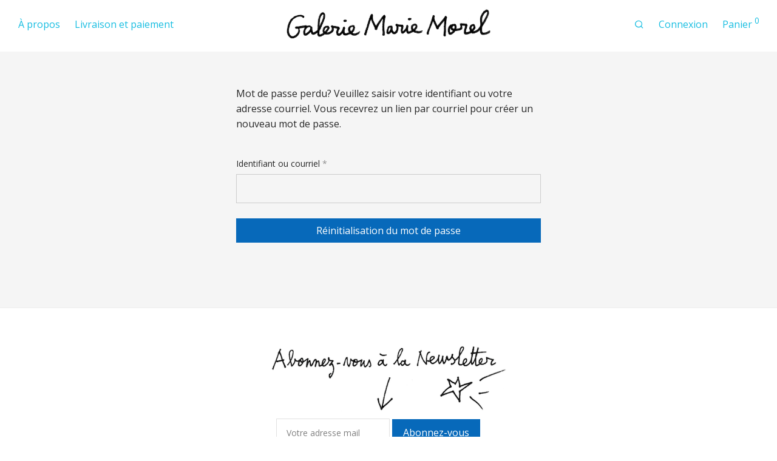

--- FILE ---
content_type: text/html; charset=UTF-8
request_url: https://galerie.mariemorel.net/mon-compte/lost-password/
body_size: 15936
content:
<!DOCTYPE html><html lang=fr-CA class=footer-sticky-1><head><style>img.lazy{min-height:1px}</style><link href=https://galerie.mariemorel.net/wp-content/plugins/w3-total-cache/pub/js/lazyload.min.js?x63603 as=script><meta charset="UTF-8"><meta name="robots" content="index, follow"><meta name="viewport" content="width=device-width, initial-scale=1.0, maximum-scale=1.0, user-scalable=no"><title> Mon Compte             -             Galerie Marie Morel</title><meta name="description" content="Galerie Marie Morel &#8211; Acheter en ligne des peintures de l&#039;artiste peintre Marie Morel. Vente en direct de l&#039;atelier, des toiles et des oeuvres de Marie Morel."><meta property="og:title" content="Galerie Marie Morel"><meta property="og:description" content="Galerie Marie Morel &#8211; Acheter en ligne des peintures de l&#039;artiste peintre Marie Morel. Vente en direct de l&#039;atelier, des toiles et des oeuvres de Marie Morel."><meta property="og:url" content="https://galerie.mariemorel.net/mon-compte/lost-password/"><meta property="og:image" content="https://galerie.mariemorel.net/wp-content/uploads/2017/01/marie-morel-dans-atelier.jpg"><meta property="og:type" content="website"><meta property="og:locale" content="fr_FR"><meta property="og:site_name" content="Galerie Marie Morel"><meta name="twitter:card" content="summary_large_image"><meta name="twitter:site" content="@solennevm"><meta name="twitter:creator" content="@solennevm"><meta name="twitter:title" content="Galerie Marie Morel"><meta name="twitter:description" content="Galerie Marie Morel &#8211; Acheter en ligne des peintures de l&#039;artiste peintre Marie Morel. Vente en direct de l&#039;atelier, des toiles et des oeuvres de Marie Morel."><meta name="twitter:image" content="https://galerie.mariemorel.net/wp-content/uploads/2017/01/marie-morel-dans-atelier.jpg"><meta name="author" content="Marie Morel"><meta name="copyright" content="Copyright (c)2017 Marie Morel. Tous droits réservés."><link rel=profile href=http://gmpg.org/xfn/11><link rel=pingback href=https://galerie.mariemorel.net/xmlrpc.php><title>Mot de passe perdu &#8211; Galerie Marie Morel</title><meta name='robots' content='max-image-preview:large, noindex, follow'><link rel=dns-prefetch href=//ajax.googleapis.com><link rel=dns-prefetch href=//fonts.googleapis.com><link rel=preconnect href=https://fonts.gstatic.com crossorigin><link rel=alternate type=application/rss+xml title="Galerie Marie Morel &raquo; Flux" href=https://galerie.mariemorel.net/feed/ ><link rel=alternate type=application/rss+xml title="Galerie Marie Morel &raquo; Flux des commentaires" href=https://galerie.mariemorel.net/comments/feed/ ><link rel=alternate title="oEmbed (JSON)" type=application/json+oembed href="https://galerie.mariemorel.net/wp-json/oembed/1.0/embed?url=https%3A%2F%2Fgalerie.mariemorel.net%2Fmon-compte%2F"><link rel=alternate title="oEmbed (XML)" type=text/xml+oembed href="https://galerie.mariemorel.net/wp-json/oembed/1.0/embed?url=https%3A%2F%2Fgalerie.mariemorel.net%2Fmon-compte%2F&#038;format=xml"><style id=wp-img-auto-sizes-contain-inline-css>img:is([sizes=auto i],[sizes^="auto," i]){contain-intrinsic-size:3000px 1500px}</style><link rel=stylesheet href=https://galerie.mariemorel.net/wp-content/cache/minify/9c699.css?x63603 media=all><style id=wp-emoji-styles-inline-css>img.wp-smiley,img.emoji{display:inline !important;border:none !important;box-shadow:none !important;height:1em !important;width:1em !important;margin:0 0.07em !important;vertical-align:-0.1em !important;background:none !important;padding:0 !important}</style><style id=wp-block-library-inline-css>/*<![CDATA[*/:root{--wp-block-synced-color:#7a00df;--wp-block-synced-color--rgb:122,0,223;--wp-bound-block-color:var(--wp-block-synced-color);--wp-editor-canvas-background:#ddd;--wp-admin-theme-color:#007cba;--wp-admin-theme-color--rgb:0,124,186;--wp-admin-theme-color-darker-10:#006ba1;--wp-admin-theme-color-darker-10--rgb:0,107,160.5;--wp-admin-theme-color-darker-20:#005a87;--wp-admin-theme-color-darker-20--rgb:0,90,135;--wp-admin-border-width-focus:2px}@media (min-resolution:192dpi){:root{--wp-admin-border-width-focus:1.5px}}.wp-element-button{cursor:pointer}:root .has-very-light-gray-background-color{background-color:#eee}:root .has-very-dark-gray-background-color{background-color:#313131}:root .has-very-light-gray-color{color:#eee}:root .has-very-dark-gray-color{color:#313131}:root .has-vivid-green-cyan-to-vivid-cyan-blue-gradient-background{background:linear-gradient(135deg,#00d084,#0693e3)}:root .has-purple-crush-gradient-background{background:linear-gradient(135deg,#34e2e4,#4721fb 50%,#ab1dfe)}:root .has-hazy-dawn-gradient-background{background:linear-gradient(135deg,#faaca8,#dad0ec)}:root .has-subdued-olive-gradient-background{background:linear-gradient(135deg,#fafae1,#67a671)}:root .has-atomic-cream-gradient-background{background:linear-gradient(135deg,#fdd79a,#004a59)}:root .has-nightshade-gradient-background{background:linear-gradient(135deg,#330968,#31cdcf)}:root .has-midnight-gradient-background{background:linear-gradient(135deg,#020381,#2874fc)}:root{--wp--preset--font-size--normal:16px;--wp--preset--font-size--huge:42px}.has-regular-font-size{font-size:1em}.has-larger-font-size{font-size:2.625em}.has-normal-font-size{font-size:var(--wp--preset--font-size--normal)}.has-huge-font-size{font-size:var(--wp--preset--font-size--huge)}.has-text-align-center{text-align:center}.has-text-align-left{text-align:left}.has-text-align-right{text-align:right}.has-fit-text{white-space:nowrap!important}#end-resizable-editor-section{display:none}.aligncenter{clear:both}.items-justified-left{justify-content:flex-start}.items-justified-center{justify-content:center}.items-justified-right{justify-content:flex-end}.items-justified-space-between{justify-content:space-between}.screen-reader-text{border:0;clip-path:inset(50%);height:1px;margin:-1px;overflow:hidden;padding:0;position:absolute;width:1px;word-wrap:normal!important}.screen-reader-text:focus{background-color:#ddd;clip-path:none;color:#444;display:block;font-size:1em;height:auto;left:5px;line-height:normal;padding:15px 23px 14px;text-decoration:none;top:5px;width:auto;z-index:100000}html :where(.has-border-color){border-style:solid}html :where([style*=border-top-color]){border-top-style:solid}html :where([style*=border-right-color]){border-right-style:solid}html :where([style*=border-bottom-color]){border-bottom-style:solid}html :where([style*=border-left-color]){border-left-style:solid}html :where([style*=border-width]){border-style:solid}html :where([style*=border-top-width]){border-top-style:solid}html :where([style*=border-right-width]){border-right-style:solid}html :where([style*=border-bottom-width]){border-bottom-style:solid}html :where([style*=border-left-width]){border-left-style:solid}html :where(img[class*=wp-image-]){height:auto;max-width:100%}:where(figure){margin:0 0 1em}html :where(.is-position-sticky){--wp-admin--admin-bar--position-offset:var(--wp-admin--admin-bar--height,0px)}@media screen and (max-width:600px){html:where(.is-position-sticky){--wp-admin--admin-bar--position-offset:0px}}/*]]>*/</style><link rel=stylesheet href=https://galerie.mariemorel.net/wp-content/cache/minify/d5e73.css?x63603 media=all><style id=global-styles-inline-css>/*<![CDATA[*/:root{--wp--preset--aspect-ratio--square:1;--wp--preset--aspect-ratio--4-3:4/3;--wp--preset--aspect-ratio--3-4:3/4;--wp--preset--aspect-ratio--3-2:3/2;--wp--preset--aspect-ratio--2-3:2/3;--wp--preset--aspect-ratio--16-9:16/9;--wp--preset--aspect-ratio--9-16:9/16;--wp--preset--color--black:#000;--wp--preset--color--cyan-bluish-gray:#abb8c3;--wp--preset--color--white:#fff;--wp--preset--color--pale-pink:#f78da7;--wp--preset--color--vivid-red:#cf2e2e;--wp--preset--color--luminous-vivid-orange:#ff6900;--wp--preset--color--luminous-vivid-amber:#fcb900;--wp--preset--color--light-green-cyan:#7bdcb5;--wp--preset--color--vivid-green-cyan:#00d084;--wp--preset--color--pale-cyan-blue:#8ed1fc;--wp--preset--color--vivid-cyan-blue:#0693e3;--wp--preset--color--vivid-purple:#9b51e0;--wp--preset--gradient--vivid-cyan-blue-to-vivid-purple:linear-gradient(135deg,rgb(6,147,227) 0%,rgb(155,81,224) 100%);--wp--preset--gradient--light-green-cyan-to-vivid-green-cyan:linear-gradient(135deg,rgb(122,220,180) 0%,rgb(0,208,130) 100%);--wp--preset--gradient--luminous-vivid-amber-to-luminous-vivid-orange:linear-gradient(135deg,rgb(252,185,0) 0%,rgb(255,105,0) 100%);--wp--preset--gradient--luminous-vivid-orange-to-vivid-red:linear-gradient(135deg,rgb(255,105,0) 0%,rgb(207,46,46) 100%);--wp--preset--gradient--very-light-gray-to-cyan-bluish-gray:linear-gradient(135deg,rgb(238,238,238) 0%,rgb(169,184,195) 100%);--wp--preset--gradient--cool-to-warm-spectrum:linear-gradient(135deg,rgb(74,234,220) 0%,rgb(151,120,209) 20%,rgb(207,42,186) 40%,rgb(238,44,130) 60%,rgb(251,105,98) 80%,rgb(254,248,76) 100%);--wp--preset--gradient--blush-light-purple:linear-gradient(135deg,rgb(255,206,236) 0%,rgb(152,150,240) 100%);--wp--preset--gradient--blush-bordeaux:linear-gradient(135deg,rgb(254,205,165) 0%,rgb(254,45,45) 50%,rgb(107,0,62) 100%);--wp--preset--gradient--luminous-dusk:linear-gradient(135deg,rgb(255,203,112) 0%,rgb(199,81,192) 50%,rgb(65,88,208) 100%);--wp--preset--gradient--pale-ocean:linear-gradient(135deg,rgb(255,245,203) 0%,rgb(182,227,212) 50%,rgb(51,167,181) 100%);--wp--preset--gradient--electric-grass:linear-gradient(135deg,rgb(202,248,128) 0%,rgb(113,206,126) 100%);--wp--preset--gradient--midnight:linear-gradient(135deg,rgb(2,3,129) 0%,rgb(40,116,252) 100%);--wp--preset--font-size--small:13px;--wp--preset--font-size--medium:20px;--wp--preset--font-size--large:36px;--wp--preset--font-size--x-large:42px;--wp--preset--spacing--20:0.44rem;--wp--preset--spacing--30:0.67rem;--wp--preset--spacing--40:1rem;--wp--preset--spacing--50:1.5rem;--wp--preset--spacing--60:2.25rem;--wp--preset--spacing--70:3.38rem;--wp--preset--spacing--80:5.06rem;--wp--preset--shadow--natural:6px 6px 9px rgba(0, 0, 0, 0.2);--wp--preset--shadow--deep:12px 12px 50px rgba(0, 0, 0, 0.4);--wp--preset--shadow--sharp:6px 6px 0px rgba(0, 0, 0, 0.2);--wp--preset--shadow--outlined:6px 6px 0px -3px rgb(255, 255, 255), 6px 6px rgb(0, 0, 0);--wp--preset--shadow--crisp:6px 6px 0px rgb(0, 0, 0)}:where(.is-layout-flex){gap:0.5em}:where(.is-layout-grid){gap:0.5em}body .is-layout-flex{display:flex}.is-layout-flex{flex-wrap:wrap;align-items:center}.is-layout-flex>:is(*,div){margin:0}body .is-layout-grid{display:grid}.is-layout-grid>:is(*,div){margin:0}:where(.wp-block-columns.is-layout-flex){gap:2em}:where(.wp-block-columns.is-layout-grid){gap:2em}:where(.wp-block-post-template.is-layout-flex){gap:1.25em}:where(.wp-block-post-template.is-layout-grid){gap:1.25em}.has-black-color{color:var(--wp--preset--color--black) !important}.has-cyan-bluish-gray-color{color:var(--wp--preset--color--cyan-bluish-gray) !important}.has-white-color{color:var(--wp--preset--color--white) !important}.has-pale-pink-color{color:var(--wp--preset--color--pale-pink) !important}.has-vivid-red-color{color:var(--wp--preset--color--vivid-red) !important}.has-luminous-vivid-orange-color{color:var(--wp--preset--color--luminous-vivid-orange) !important}.has-luminous-vivid-amber-color{color:var(--wp--preset--color--luminous-vivid-amber) !important}.has-light-green-cyan-color{color:var(--wp--preset--color--light-green-cyan) !important}.has-vivid-green-cyan-color{color:var(--wp--preset--color--vivid-green-cyan) !important}.has-pale-cyan-blue-color{color:var(--wp--preset--color--pale-cyan-blue) !important}.has-vivid-cyan-blue-color{color:var(--wp--preset--color--vivid-cyan-blue) !important}.has-vivid-purple-color{color:var(--wp--preset--color--vivid-purple) !important}.has-black-background-color{background-color:var(--wp--preset--color--black) !important}.has-cyan-bluish-gray-background-color{background-color:var(--wp--preset--color--cyan-bluish-gray) !important}.has-white-background-color{background-color:var(--wp--preset--color--white) !important}.has-pale-pink-background-color{background-color:var(--wp--preset--color--pale-pink) !important}.has-vivid-red-background-color{background-color:var(--wp--preset--color--vivid-red) !important}.has-luminous-vivid-orange-background-color{background-color:var(--wp--preset--color--luminous-vivid-orange) !important}.has-luminous-vivid-amber-background-color{background-color:var(--wp--preset--color--luminous-vivid-amber) !important}.has-light-green-cyan-background-color{background-color:var(--wp--preset--color--light-green-cyan) !important}.has-vivid-green-cyan-background-color{background-color:var(--wp--preset--color--vivid-green-cyan) !important}.has-pale-cyan-blue-background-color{background-color:var(--wp--preset--color--pale-cyan-blue) !important}.has-vivid-cyan-blue-background-color{background-color:var(--wp--preset--color--vivid-cyan-blue) !important}.has-vivid-purple-background-color{background-color:var(--wp--preset--color--vivid-purple) !important}.has-black-border-color{border-color:var(--wp--preset--color--black) !important}.has-cyan-bluish-gray-border-color{border-color:var(--wp--preset--color--cyan-bluish-gray) !important}.has-white-border-color{border-color:var(--wp--preset--color--white) !important}.has-pale-pink-border-color{border-color:var(--wp--preset--color--pale-pink) !important}.has-vivid-red-border-color{border-color:var(--wp--preset--color--vivid-red) !important}.has-luminous-vivid-orange-border-color{border-color:var(--wp--preset--color--luminous-vivid-orange) !important}.has-luminous-vivid-amber-border-color{border-color:var(--wp--preset--color--luminous-vivid-amber) !important}.has-light-green-cyan-border-color{border-color:var(--wp--preset--color--light-green-cyan) !important}.has-vivid-green-cyan-border-color{border-color:var(--wp--preset--color--vivid-green-cyan) !important}.has-pale-cyan-blue-border-color{border-color:var(--wp--preset--color--pale-cyan-blue) !important}.has-vivid-cyan-blue-border-color{border-color:var(--wp--preset--color--vivid-cyan-blue) !important}.has-vivid-purple-border-color{border-color:var(--wp--preset--color--vivid-purple) !important}.has-vivid-cyan-blue-to-vivid-purple-gradient-background{background:var(--wp--preset--gradient--vivid-cyan-blue-to-vivid-purple) !important}.has-light-green-cyan-to-vivid-green-cyan-gradient-background{background:var(--wp--preset--gradient--light-green-cyan-to-vivid-green-cyan) !important}.has-luminous-vivid-amber-to-luminous-vivid-orange-gradient-background{background:var(--wp--preset--gradient--luminous-vivid-amber-to-luminous-vivid-orange) !important}.has-luminous-vivid-orange-to-vivid-red-gradient-background{background:var(--wp--preset--gradient--luminous-vivid-orange-to-vivid-red) !important}.has-very-light-gray-to-cyan-bluish-gray-gradient-background{background:var(--wp--preset--gradient--very-light-gray-to-cyan-bluish-gray) !important}.has-cool-to-warm-spectrum-gradient-background{background:var(--wp--preset--gradient--cool-to-warm-spectrum) !important}.has-blush-light-purple-gradient-background{background:var(--wp--preset--gradient--blush-light-purple) !important}.has-blush-bordeaux-gradient-background{background:var(--wp--preset--gradient--blush-bordeaux) !important}.has-luminous-dusk-gradient-background{background:var(--wp--preset--gradient--luminous-dusk) !important}.has-pale-ocean-gradient-background{background:var(--wp--preset--gradient--pale-ocean) !important}.has-electric-grass-gradient-background{background:var(--wp--preset--gradient--electric-grass) !important}.has-midnight-gradient-background{background:var(--wp--preset--gradient--midnight) !important}.has-small-font-size{font-size:var(--wp--preset--font-size--small) !important}.has-medium-font-size{font-size:var(--wp--preset--font-size--medium) !important}.has-large-font-size{font-size:var(--wp--preset--font-size--large) !important}.has-x-large-font-size{font-size:var(--wp--preset--font-size--x-large) !important}/*]]>*/</style><style id=classic-theme-styles-inline-css>.wp-block-button__link{color:#fff;background-color:#32373c;border-radius:9999px;box-shadow:none;text-decoration:none;padding:calc(.667em + 2px) calc(1.333em + 2px);font-size:1.125em}.wp-block-file__button{background:#32373c;color:#fff;text-decoration:none}</style><link rel=stylesheet href=https://galerie.mariemorel.net/wp-content/cache/minify/af43d.css?x63603 media=all><style id=woocommerce-inline-inline-css>.woocommerce form .form-row .required{visibility:visible}</style><link rel=stylesheet href=https://galerie.mariemorel.net/wp-content/cache/minify/c47cf.css?x63603 media=all><link rel=preload as=style href="https://fonts.googleapis.com/css?family=Open%20Sans:400,700&#038;display=swap&#038;ver=1768869095"><link rel=stylesheet href="https://fonts.googleapis.com/css?family=Open%20Sans:400,700&#038;display=swap&#038;ver=1768869095" media=print onload="this.media='all'"><noscript><link rel=stylesheet href="https://fonts.googleapis.com/css?family=Open%20Sans:400,700&#038;display=swap&#038;ver=1768869095"></noscript><link rel=stylesheet href=https://galerie.mariemorel.net/wp-content/cache/minify/6e73b.css?x63603 media=all> <script src=https://ajax.googleapis.com/ajax/libs/jquery/1.12.4/jquery.min.js id=jquery-js></script> <script id=wc-add-to-cart-js-extra>var wc_add_to_cart_params={"ajax_url":"/wp-admin/admin-ajax.php","wc_ajax_url":"/?wc-ajax=%%endpoint%%","i18n_view_cart":"Voir le panier","cart_url":"https://galerie.mariemorel.net/panier/","is_cart":"","cart_redirect_after_add":"no"};</script> <script id=zxcvbn-async-js-extra>var _zxcvbnSettings={"src":"https://galerie.mariemorel.net/wp-includes/js/zxcvbn.min.js"};</script> <script src=https://galerie.mariemorel.net/wp-content/cache/minify/17c2b.js?x63603></script> <script id=wp-i18n-js-after>wp.i18n.setLocaleData({'text direction\u0004ltr':['ltr']});</script> <script id=password-strength-meter-js-extra>var pwsL10n={"unknown":"Force du mot de passe inconnue","short":"Tr\u00e8s faible","bad":"Faible","good":"Moyenne","strong":"Forte","mismatch":"Non concordance"};</script> <script id=password-strength-meter-js-translations>(function(domain,translations){var localeData=translations.locale_data[domain]||translations.locale_data.messages;localeData[""].domain=domain;wp.i18n.setLocaleData(localeData,domain);})("default",{"translation-revision-date":"2025-04-29 15:18:18+0000","generator":"GlotPress\/4.0.3","domain":"messages","locale_data":{"messages":{"":{"domain":"messages","plural-forms":"nplurals=2; plural=n > 1;","lang":"fr_CA"},"%1$s is deprecated since version %2$s! Use %3$s instead. Please consider writing more inclusive code.":["%1$s est d\u00e9pr\u00e9ci\u00e9 depuis la version %2$s\u00a0! Utilisez %3$s \u00e0 la place. Pensons \u00e0 \u00e9crire du code plus inclusif."]}},"comment":{"reference":"wp-admin\/js\/password-strength-meter.js"}});</script> <script src=https://galerie.mariemorel.net/wp-content/cache/minify/f0d29.js?x63603></script> <script id=wc-password-strength-meter-js-extra>/*<![CDATA[*/var wc_password_strength_meter_params={"min_password_strength":"3","i18n_password_error":"Veuillez saisir un mot de passe plus complexe.","i18n_password_hint":"Astuce : le mot de passe devrait contenir au moins 12 caract\u00e8res. Pour le rendre plus s\u00fbr, utilisez des lettres en majuscule et minuscule, des nombres, et des symboles tels que!\"? $ % ^ & )."};var wc_password_strength_meter_params={"min_password_strength":"3","stop_checkout":"","i18n_password_error":"Veuillez saisir un mot de passe plus complexe.","i18n_password_hint":"Astuce : le mot de passe devrait contenir au moins 12 caract\u00e8res. Pour le rendre plus s\u00fbr, utilisez des lettres en majuscule et minuscule, des nombres, et des symboles tels que!\"? $ % ^ & )."};/*]]>*/</script> <script id=woocommerce-js-extra>var woocommerce_params={"ajax_url":"/wp-admin/admin-ajax.php","wc_ajax_url":"/?wc-ajax=%%endpoint%%","i18n_password_show":"Afficher le mot de passe","i18n_password_hide":"Cacher le mot de passe"};</script> <script id=wc-cart-fragments-js-extra>var wc_cart_fragments_params={"ajax_url":"/wp-admin/admin-ajax.php","wc_ajax_url":"/?wc-ajax=%%endpoint%%","cart_hash_key":"wc_cart_hash_8e08a6b78a65fba2e69bc78a86304326","fragment_name":"wc_fragments_8e08a6b78a65fba2e69bc78a86304326","request_timeout":"5000"};</script> <script></script><link rel=https://api.w.org/ href=https://galerie.mariemorel.net/wp-json/ ><link rel=alternate title=JSON type=application/json href=https://galerie.mariemorel.net/wp-json/wp/v2/pages/25><link rel=EditURI type=application/rsd+xml title=RSD href=https://galerie.mariemorel.net/xmlrpc.php?rsd><meta name="generator" content="WordPress 6.9"><meta name="generator" content="WooCommerce 10.4.3"><link rel=canonical href=https://galerie.mariemorel.net/mon-compte/ ><link rel=shortlink href='https://galerie.mariemorel.net/?p=25'><meta name="generator" content="Redux 4.5.7"><style>.mc4wp-checkbox-wp-registration-form{clear:both;width:auto;display:block;position:static}.mc4wp-checkbox-wp-registration-form input{float:none;vertical-align:middle;-webkit-appearance:checkbox;width:auto;max-width:21px;margin:0 6px 0 0;padding:0;position:static;display:inline-block!important}.mc4wp-checkbox-wp-registration-form label{float:none;cursor:pointer;width:auto;margin:0 0 16px;display:block;position:static}</style><style>.mc4wp-checkbox-woocommerce{clear:both;width:auto;display:block;position:static}.mc4wp-checkbox-woocommerce input{float:none;vertical-align:middle;-webkit-appearance:checkbox;width:auto;max-width:21px;margin:0 6px 0 0;padding:0;position:static;display:inline-block!important}.mc4wp-checkbox-woocommerce label{float:none;cursor:pointer;width:auto;margin:0 0 16px;display:block;position:static}</style><noscript><style>.woocommerce-product-gallery{opacity:1 !important}</style></noscript><meta name="generator" content="Powered by WPBakery Page Builder - drag and drop page builder for WordPress."><link rel=icon href=https://galerie.mariemorel.net/wp-content/uploads/2017/01/favicon-100x100.png?x63603 sizes=32x32><link rel=icon href=https://galerie.mariemorel.net/wp-content/uploads/2017/01/favicon.png?x63603 sizes=192x192><link rel=apple-touch-icon href=https://galerie.mariemorel.net/wp-content/uploads/2017/01/favicon.png?x63603><meta name="msapplication-TileImage" content="https://galerie.mariemorel.net/wp-content/uploads/2017/01/favicon.png"><style class=nm-custom-styles>/*<![CDATA[*/:root{--nm--font-size-xsmall:12px;--nm--font-size-small:14px;--nm--font-size-medium:16px;--nm--font-size-large:18px;--nm--color-font:#777;--nm--color-font-strong:#282828;--nm--color-font-highlight:#16BDE1;--nm--color-border:#EEE;--nm--color-divider:#CCC;--nm--color-button:#FFF;--nm--color-button-background:#0769BA;--nm--color-body-background:#FFF;--nm--border-radius-container:0px;--nm--border-radius-image:0px;--nm--border-radius-image-fullwidth:0px;--nm--border-radius-inputs:0px;--nm--border-radius-button:0px;--nm--mobile-menu-color-font:#16BDE1;--nm--mobile-menu-color-font-hover:#777;--nm--mobile-menu-color-border:#F4FBFD;--nm--mobile-menu-color-background:#FFF;--nm--shop-preloader-color:#fff;--nm--shop-preloader-gradient:linear-gradient(90deg, rgba(238,238,238,0) 20%, rgba(238,238,238,0.3) 50%, rgba(238,238,238,0) 70%);--nm--shop-rating-color:#DC9814;--nm--single-product-background-color:#FFF;--nm--single-product-background-color-mobile:#EEE;--nm--single-product-mobile-gallery-width:500px}body{font-family:"Open Sans",sans-serif}.nm-menu li a{font-size:16px;font-weight:normal}#nm-mobile-menu .menu>li>a{font-weight:normal}#nm-mobile-menu-main-ul.menu>li>a{font-size:14px}#nm-mobile-menu-secondary-ul.menu li a,#nm-mobile-menu .sub-menu a{font-size:13px}.vc_tta.vc_tta-accordion .vc_tta-panel-title > a,.vc_tta.vc_general .vc_tta-tab > a,.nm-team-member-content h2,.nm-post-slider-content h3,.vc_pie_chart .wpb_pie_chart_heading,.wpb_content_element .wpb_tour_tabs_wrapper .wpb_tabs_nav a,.wpb_content_element .wpb_accordion_header a,#order_review .shop_table tfoot .order-total,#order_review .shop_table tfoot .order-total,.cart-collaterals .shop_table tr.order-total,.shop_table.cart .nm-product-details a,#nm-shop-sidebar-popup #nm-shop-search input,.nm-shop-categories li a,.nm-shop-filter-menu li a,.woocommerce-message,.woocommerce-info,.woocommerce-error,blockquote,.commentlist .comment .comment-text .meta strong,.nm-related-posts-content h3,.nm-blog-no-results h1,.nm-term-description,.nm-blog-categories-list li a,.nm-blog-categories-toggle li a,.nm-blog-heading h1,#nm-mobile-menu-top-ul .nm-mobile-menu-item-search input{font-size:18px}@media all and (max-width:768px){.vc_toggle_title h3{font-size:18px}}@media all and (max-width:400px){#nm-shop-search input{font-size:18px}}.add_to_cart_inline .add_to_cart_button,.add_to_cart_inline .amount,.nm-product-category-text > a,.nm-testimonial-description,.nm-feature h3,.nm_btn,.vc_toggle_content,.nm-message-box,.wpb_text_column,#nm-wishlist-table ul li.title .woocommerce-loop-product__title,.nm-order-track-top p,.customer_details h3,.woocommerce-order-details .order_details tbody,.woocommerce-MyAccount-content .shop_table tr th,.woocommerce-MyAccount-navigation ul li a,.nm-MyAccount-user-info .nm-username,.nm-MyAccount-dashboard,.nm-myaccount-lost-reset-password h2,.nm-login-form-divider span,.woocommerce-thankyou-order-details li strong,.woocommerce-order-received h3,#order_review .shop_table tbody .product-name,.woocommerce-checkout .nm-coupon-popup-wrap .nm-shop-notice,.nm-checkout-login-coupon .nm-shop-notice,.shop_table.cart .nm-product-quantity-pricing .product-subtotal,.shop_table.cart .product-quantity,.shop_attributes tr th,.shop_attributes tr td,#tab-description,.woocommerce-tabs .tabs li a,.woocommerce-product-details__short-description,.nm-shop-no-products h3,.nm-infload-controls a,#nm-shop-browse-wrap .term-description,.list_nosep .nm-shop-categories .nm-shop-sub-categories li a,.nm-shop-taxonomy-text .term-description,.nm-shop-loop-details h3,.woocommerce-loop-category__title,div.wpcf7-response-output,.wpcf7 .wpcf7-form-control,.widget_search button,.widget_product_search #searchsubmit,#wp-calendar caption,.widget .nm-widget-title,.post .entry-content,.comment-form p label,.no-comments,.commentlist .pingback p,.commentlist .trackback p,.commentlist .comment .comment-text .description,.nm-search-results .nm-post-content,.post-password-form > p:first-child,.nm-post-pagination a .long-title,.nm-blog-list .nm-post-content,.nm-blog-grid .nm-post-content,.nm-blog-classic .nm-post-content,.nm-blog-pagination a,.nm-blog-categories-list.columns li a,.page-numbers li a,.page-numbers li span,#nm-widget-panel .total,#nm-widget-panel .nm-cart-panel-item-price .amount,#nm-widget-panel .quantity .qty,#nm-widget-panel .nm-cart-panel-quantity-pricing > span.quantity,#nm-widget-panel .product-quantity,.nm-cart-panel-product-title,#nm-widget-panel .product_list_widget .empty,#nm-cart-panel-loader h5,.nm-widget-panel-header,.button,input[type=submit]{font-size:16px}@media all and (max-width:991px){#nm-shop-sidebar .widget .nm-widget-title,.nm-shop-categories li a{font-size:16px}}@media all and (max-width:768px){.vc_tta.vc_tta-accordion .vc_tta-panel-title > a,.vc_tta.vc_tta-tabs.vc_tta-tabs-position-left .vc_tta-tab > a,.vc_tta.vc_tta-tabs.vc_tta-tabs-position-top .vc_tta-tab > a,.wpb_content_element .wpb_tour_tabs_wrapper .wpb_tabs_nav a,.wpb_content_element .wpb_accordion_header a,.nm-term-description{font-size:16px}}@media all and (max-width:550px){.shop_table.cart .nm-product-details a,.nm-shop-notice,.nm-related-posts-content h3{font-size:16px}}@media all and (max-width:400px){.nm-product-category-text .nm-product-category-heading,.nm-team-member-content h2,#nm-wishlist-empty h1,.cart-empty,.nm-shop-filter-menu li a,.nm-blog-categories-list li a{font-size:16px}}.vc_progress_bar .vc_single_bar .vc_label,.woocommerce-tabs .tabs li a span,#nm-shop-sidebar-popup-reset-button,#nm-shop-sidebar-popup .nm-shop-sidebar .widget:last-child .nm-widget-title,#nm-shop-sidebar-popup .nm-shop-sidebar .widget .nm-widget-title,.woocommerce-loop-category__title .count,span.wpcf7-not-valid-tip,.widget_rss ul li .rss-date,.wp-caption-text,.comment-respond h3 #cancel-comment-reply-link,.nm-blog-categories-toggle li .count,.nm-menu-wishlist-count,.nm-menu li.nm-menu-offscreen .nm-menu-cart-count,.nm-menu-cart .count,.nm-menu .sub-menu li a,body{font-size:14px}@media all and (max-width:768px){.wpcf7 .wpcf7-form-control{font-size:14px}}@media all and (max-width:400px){.nm-blog-grid .nm-post-content,.header-mobile-default .nm-menu-cart.no-icon .count{font-size:14px}}#nm-wishlist-table .nm-variations-list,.nm-MyAccount-user-info .nm-logout-button.border,#order_review .place-order noscript,#payment .payment_methods li .payment_box,#order_review .shop_table tfoot .woocommerce-remove-coupon,.cart-collaterals .shop_table tr.cart-discount td a,#nm-shop-sidebar-popup #nm-shop-search-notice,.wc-item-meta,.variation,.woocommerce-password-hint,.woocommerce-password-strength,.nm-validation-inline-notices .form-row.woocommerce-invalid-required-field:after{font-size:12px}body{font-weight:normal}h1,.h1-size{font-weight:normal}h2,.h2-size{font-weight:normal}h3,.h3-size{font-weight:normal}h4,.h4-size,h5,.h5-size,h6,.h6-size{font-weight:normal}body{color:#777}.nm-portfolio-single-back a span{background:#777}.mfp-close,.wpb_content_element .wpb_tour_tabs_wrapper .wpb_tabs_nav li.ui-tabs-active a,.vc_pie_chart .vc_pie_chart_value,.vc_progress_bar .vc_single_bar .vc_label .vc_label_units,.nm-testimonial-description,.form-row label,.woocommerce-form__label,#nm-shop-search-close:hover,.products .price .amount,.nm-shop-loop-actions > a,.nm-shop-loop-actions > a:active,.nm-shop-loop-actions > a:focus,.nm-infload-controls a,.woocommerce-breadcrumb a, .woocommerce-breadcrumb span,.variations,.woocommerce-grouped-product-list-item__label a,.woocommerce-grouped-product-list-item__price ins .amount,.woocommerce-grouped-product-list-item__price > .amount,.nm-quantity-wrap .quantity .nm-qty-minus,.nm-quantity-wrap .quantity .nm-qty-plus,.product .summary .single_variation_wrap .nm-quantity-wrap label:not(.nm-qty-label-abbrev),.woocommerce-tabs .tabs li.active a,.shop_attributes th,.product_meta,.shop_table.cart .nm-product-details a,.shop_table.cart .product-quantity,.shop_table.cart .nm-product-quantity-pricing .product-subtotal,.shop_table.cart .product-remove a,.cart-collaterals,.nm-cart-empty,#order_review .shop_table,#payment .payment_methods li label,.woocommerce-thankyou-order-details li strong,.wc-bacs-bank-details li strong,.nm-MyAccount-user-info .nm-username strong,.woocommerce-MyAccount-navigation ul li a:hover,.woocommerce-MyAccount-navigation ul li.is-active a,.woocommerce-table--order-details,#nm-wishlist-empty .note i,a.dark,a:hover,.nm-blog-heading h1 strong,.nm-post-header .nm-post-meta a,.nm-post-pagination a,.commentlist > li .comment-text .meta strong,.commentlist > li .comment-text .meta strong a,.comment-form p label,.entry-content strong,blockquote,blockquote p,.widget_search button,.widget_product_search #searchsubmit,.widget_recent_comments ul li .comment-author-link,.widget_recent_comments ul li:before{color:#282828}@media all and (max-width: 991px){.nm-shop-menu .nm-shop-filter-menu li a:hover,.nm-shop-menu .nm-shop-filter-menu li.active a,#nm-shop-sidebar .widget.show .nm-widget-title,#nm-shop-sidebar .widget .nm-widget-title:hover{color:#282828}}.nm-portfolio-single-back a:hover span{background:#282828}.wpb_content_element .wpb_tour_tabs_wrapper .wpb_tabs_nav a,.wpb_content_element .wpb_accordion_header a,#nm-shop-search-close,.woocommerce-breadcrumb,.nm-single-product-menu a,.star-rating:before,.woocommerce-tabs .tabs li a,.product_meta span.sku,.product_meta a,.nm-post-meta,.nm-post-pagination a .short-title,.commentlist > li .comment-text .meta time{color:#A1A1A1}.vc_toggle_title i,#nm-wishlist-empty p.icon i,h1{color:#282828}h2{color:#282828}h3{color:#282828}h4,h5,h6{color:#282828}a,a.dark:hover,a.gray:hover,a.invert-color:hover,.nm-highlight-text,.nm-highlight-text h1,.nm-highlight-text h2,.nm-highlight-text h3,.nm-highlight-text h4,.nm-highlight-text h5,.nm-highlight-text h6,.nm-highlight-text p,.nm-menu-wishlist-count,.nm-menu-cart a .count,.nm-menu li.nm-menu-offscreen .nm-menu-cart-count,.page-numbers li span.current,.page-numbers li a:hover,.nm-blog .sticky .nm-post-thumbnail:before,.nm-blog .category-sticky .nm-post-thumbnail:before,.nm-blog-categories-list li a:hover,.nm-blog-categories ul li.current-cat a,.widget ul li.active,.widget ul li a:hover,.widget ul li a:focus,.widget ul li a.active,#wp-calendar tbody td a,.nm-banner-link.type-txt:hover,.nm-banner.text-color-light .nm-banner-link.type-txt:hover,.nm-portfolio-categories li.current a,.add_to_cart_inline ins,.nm-product-categories.layout-separated .product-category:hover .nm-product-category-text > a,.woocommerce-breadcrumb a:hover,.products .price ins .amount,.products .price ins,.no-touch .nm-shop-loop-actions > a:hover,.nm-shop-menu ul li a:hover,.nm-shop-menu ul li.current-cat > a,.nm-shop-menu ul li.active a,.nm-shop-heading span,.nm-single-product-menu a:hover,.woocommerce-product-gallery__trigger:hover,.woocommerce-product-gallery .flex-direction-nav a:hover,.product-summary .price .amount,.product-summary .price ins,.product .summary .price .amount,.nm-product-wishlist-button-wrap a.added:active,.nm-product-wishlist-button-wrap a.added:focus,.nm-product-wishlist-button-wrap a.added:hover,.nm-product-wishlist-button-wrap a.added,.woocommerce-tabs .tabs li a span,.product_meta a:hover,.nm-order-view .commentlist li .comment-text .meta,.nm_widget_price_filter ul li.current,.post-type-archive-product .widget_product_categories .product-categories > li:first-child > a,.widget_product_categories ul li.current-cat > a,.widget_layered_nav ul li.chosen a,.widget_layered_nav_filters ul li.chosen a,.product_list_widget li ins .amount,.woocommerce.widget_rating_filter .wc-layered-nav-rating.chosen > a,.nm-wishlist-button.added:active,.nm-wishlist-button.added:focus,.nm-wishlist-button.added:hover,.nm-wishlist-button.added,.slick-prev:not(.slick-disabled):hover,.slick-next:not(.slick-disabled):hover,.flickity-button:hover,.nm-portfolio-categories li a:hover{color:#16BDE1}.nm-blog-categories ul li.current-cat a,.nm-portfolio-categories li.current a,.woocommerce-product-gallery.pagination-enabled .flex-control-thumbs li img.flex-active,.widget_layered_nav ul li.chosen a,.widget_layered_nav_filters ul li.chosen a,.slick-dots li.slick-active button,.flickity-page-dots .dot.is-selected{border-color:#16BDE1}.nm-image-overlay:before,.nm-image-overlay:after,.gallery-icon:before,.gallery-icon:after,.widget_tag_cloud a:hover,.widget_product_tag_cloud a:hover{background:#16BDE1}@media all and (max-width:400px){.woocommerce-product-gallery.pagination-enabled .flex-control-thumbs li img.flex-active,.slick-dots li.slick-active button,.flickity-page-dots .dot.is-selected{background:#16BDE1}}.header-border-1 .nm-header,.nm-blog-list .nm-post-divider,#nm-blog-pagination.infinite-load,.nm-post-pagination,.no-post-comments .nm-related-posts,.nm-footer-widgets.has-border,#nm-shop-browse-wrap.nm-shop-description-borders .term-description,.nm-shop-sidebar-default #nm-shop-sidebar .widget,.products.grid-list li:not(:last-child) .nm-shop-loop-product-wrap,.nm-infload-controls a,.woocommerce-tabs,.upsells,.related,.shop_table.cart tr td,#order_review .shop_table tbody tr th,#order_review .shop_table tbody tr td,#payment .payment_methods,#payment .payment_methods li,.woocommerce-MyAccount-orders tr td,.woocommerce-MyAccount-orders tr:last-child td,.woocommerce-table--order-details tbody tr td,.woocommerce-table--order-details tbody tr:first-child td,.woocommerce-table--order-details tfoot tr:last-child td,.woocommerce-table--order-details tfoot tr:last-child th,#nm-wishlist-table > ul > li,#nm-wishlist-table > ul:first-child > li,.wpb_accordion .wpb_accordion_section,.nm-portfolio-single-footer{border-color:#EEE}.nm-search-results .nm-post-divider{background:#EEE}.nm-blog-categories-list li span,.nm-portfolio-categories li span{color:#CCC}.nm-post-meta:before,.nm-testimonial-author span:before{background:#CCC}.nm-border-radius{border-radius:0px}@media (max-width:1440px){.nm-page-wrap .elementor-column-gap-no .nm-banner-slider,.nm-page-wrap .elementor-column-gap-no .nm-banner,.nm-page-wrap .elementor-column-gap-no img,.nm-page-wrap .nm-row-full-nopad .nm-banner-slider,.nm-page-wrap .nm-row-full-nopad .nm-banner,.nm-page-wrap .nm-row-full-nopad .nm-banner-image,.nm-page-wrap .nm-row-full-nopad img{border-radius:var(--nm--border-radius-image-fullwidth)}}.button,input[type=submit],.widget_tag_cloud a, .widget_product_tag_cloud a,.add_to_cart_inline .add_to_cart_button,#nm-shop-sidebar-popup-button,.products.grid-list .nm-shop-loop-actions > a:first-of-type,.products.grid-list .nm-shop-loop-actions > a:first-child,#order_review .shop_table tbody .product-name .product-quantity{color:#FFF;background-color:#0769BA}.button:hover,input[type=submit]:hover.products.grid-list .nm-shop-loop-actions > a:first-of-type,.products.grid-list .nm-shop-loop-actions>a:first-child{color:#FFF}#nm-blog-pagination a,.button.border{border-color:#AAA}#nm-blog-pagination a,#nm-blog-pagination a:hover,.button.border,.button.border:hover{color:#282828}#nm-blog-pagination a:not([disabled]):hover,.button.border:not([disabled]):hover{color:#282828;border-color:#282828}.product-summary .quantity .nm-qty-minus,.product-summary .quantity .nm-qty-plus{color:#0769BA}.nm-page-wrap{background-color:#FFF}.nm-divider .nm-divider-title,.nm-header-search{background:#FFF}.woocommerce-cart .blockOverlay,.woocommerce-checkout .blockOverlay{background-color:#FFF !important}.nm-top-bar{border-color:transparent;background:#F4FBFD}.nm-top-bar .nm-top-bar-text,.nm-top-bar .nm-top-bar-text a,.nm-top-bar .nm-menu > li > a,.nm-top-bar .nm-menu > li > a:hover,.nm-top-bar-social li i{color:#009EDD}.nm-header-placeholder{height:85px}.nm-header{line-height:58px;padding-top:10px;padding-bottom:17px;background:#FFF}.home .nm-header{background:#FFF}.mobile-menu-open .nm-header{background:#FFF !important}.header-on-scroll .nm-header,.home.header-transparency.header-on-scroll .nm-header{background:#FFF}.header-on-scroll .nm-header:not(.static-on-scroll){padding-top:10px;padding-bottom:17px}.nm-header.stacked .nm-header-logo,.nm-header.stacked-logo-centered .nm-header-logo,.nm-header.stacked-centered .nm-header-logo{padding-bottom:0px}.nm-header-logo svg,.nm-header-logo img{height:50px}@media all and (max-width:991px){.nm-header-placeholder{height:77px}.nm-header{line-height:50px;padding-top:10px;padding-bottom:17px}.nm-header.stacked .nm-header-logo,.nm-header.stacked-logo-centered .nm-header-logo,.nm-header.stacked-centered .nm-header-logo{padding-bottom:0px}.nm-header-logo svg,.nm-header-logo img{height:40px}}@media all and (max-width:400px){.nm-header-placeholder{height:77px}.nm-header{line-height:50px}.nm-header-logo svg,.nm-header-logo img{height:40px}}.nm-menu li a{color:#16BDE1}.nm-menu li a:hover{color:#777}.header-transparency-light:not(.header-on-scroll):not(.mobile-menu-open) #nm-main-menu-ul > li > a,.header-transparency-light:not(.header-on-scroll):not(.mobile-menu-open) #nm-right-menu-ul>li>a{color:#FFF}.header-transparency-dark:not(.header-on-scroll):not(.mobile-menu-open) #nm-main-menu-ul > li > a,.header-transparency-dark:not(.header-on-scroll):not(.mobile-menu-open) #nm-right-menu-ul>li>a{color:#282828}.header-transparency-light:not(.header-on-scroll):not(.mobile-menu-open) #nm-main-menu-ul > li > a:hover,.header-transparency-light:not(.header-on-scroll):not(.mobile-menu-open) #nm-right-menu-ul>li>a:hover{color:#DCDCDC}.header-transparency-dark:not(.header-on-scroll):not(.mobile-menu-open) #nm-main-menu-ul > li > a:hover,.header-transparency-dark:not(.header-on-scroll):not(.mobile-menu-open) #nm-right-menu-ul>li>a:hover{color:#707070}.no-touch .header-transparency-light:not(.header-on-scroll):not(.mobile-menu-open) .nm-header:hover{background-color:transparent}.no-touch .header-transparency-dark:not(.header-on-scroll):not(.mobile-menu-open) .nm-header:hover{background-color:transparent}.nm-menu .sub-menu{background:#F4FBFD}.nm-menu .sub-menu li a{color:#16BDE1}.nm-menu .megamenu > .sub-menu > ul > li:not(.nm-menu-item-has-image) > a,.nm-menu .sub-menu li a .label,.nm-menu .sub-menu li a:hover{color:#777}.nm-menu .megamenu.full>.sub-menu{padding-top:28px;padding-bottom:15px;background:#FFF}.nm-menu .megamenu.full>.sub-menu>ul{max-width:1080px}.nm-menu .megamenu.full .sub-menu li a{color:#777}.nm-menu .megamenu.full > .sub-menu > ul > li:not(.nm-menu-item-has-image) > a,.nm-menu .megamenu.full .sub-menu li a:hover{color:#282828}.nm-menu .megamenu>.sub-menu>ul>li.nm-menu-item-has-image{border-right-color:#EEE}.nm-menu-icon span{background:#16BDE1}.header-transparency-light:not(.header-on-scroll):not(.mobile-menu-open) .nm-menu-icon span{background:#FFF}.header-transparency-dark:not(.header-on-scroll):not(.mobile-menu-open) .nm-menu-icon span{background:#282828}#nm-mobile-menu-top-ul .nm-mobile-menu-item-search input,#nm-mobile-menu-top-ul .nm-mobile-menu-item-search span,.nm-mobile-menu-social-ul li a{color:#16BDE1}.no-touch #nm-mobile-menu .menu a:hover,#nm-mobile-menu .menu li.active > a,#nm-mobile-menu .menu > li.active > .nm-menu-toggle:before,#nm-mobile-menu .menu a .label,.nm-mobile-menu-social-ul li a:hover{color:#777}.nm-footer-widgets{padding-top:55px;padding-bottom:15px;background-color:#FFF}.nm-footer-widgets,.nm-footer-widgets .widget ul li a,.nm-footer-widgets a{color:#16BDE1}.nm-footer-widgets .widget .nm-widget-title{color:#282828}.nm-footer-widgets .widget ul li a:hover,.nm-footer-widgets a:hover{color:#16BDE1}.nm-footer-widgets .widget_tag_cloud a:hover,.nm-footer-widgets .widget_product_tag_cloud a:hover{background:#16BDE1}@media all and (max-width:991px){.nm-footer-widgets{padding-top:55px;padding-bottom:15px}}.nm-footer-bar{color:#16BDE1}.nm-footer-bar-inner{padding-top:30px;padding-bottom:30px;background-color:#F4FBFD}.nm-footer-bar a{color:#16BDE1}.nm-footer-bar a:hover{color:#16BDE1}.nm-footer-bar .menu>li{border-bottom-color:#F4FBFD}.nm-footer-bar-social a{color:#16BDE1}.nm-footer-bar-social a:hover{color:#16BDE1}@media all and (max-width:991px){.nm-footer-bar-inner{padding-top:30px;padding-bottom:30px}}.nm-comments{background:#F7F7F7}.nm-comments .commentlist > li,.nm-comments .commentlist .pingback,.nm-comments .commentlist .trackback{border-color:#E7E7E7}#nm-shop-products-overlay,#nm-shop{background-color:#FFF}#nm-shop-taxonomy-header.has-image{height:370px}.nm-shop-taxonomy-text-col{max-width:none}.nm-shop-taxonomy-text h1{color:#282828}.nm-shop-taxonomy-text .term-description{color:#777}@media all and (max-width:991px){#nm-shop-taxonomy-header.has-image{height:370px}}@media all and (max-width:768px){#nm-shop-taxonomy-header.has-image{height:210px}}.nm-shop-widget-scroll{max-height:145px}.onsale{color:#FFF;background:#0769BA}.nm-label-itsnew{color:#FFF;background:#282828}.products li.outofstock .nm-shop-loop-thumbnail>.woocommerce-LoopProduct-link:after{color:#282828;background:#FFF}.nm-shop-loop-thumbnail{background:#EEE}.nm-featured-video-icon{color:#0769BA;background:#FFF}@media all and (max-width:1080px){.woocommerce-product-gallery.pagination-enabled .flex-control-thumbs{background-color:#FFF}}.nm-variation-control.nm-variation-control-color li i{width:19px;height:19px}.nm-variation-control.nm-variation-control-image li .nm-pa-image-thumbnail-wrap{width:19px;height:19px}/*]]>*/</style><style class=nm-translation-styles>.products li.outofstock .nm-shop-loop-thumbnail>.woocommerce-LoopProduct-link:after{content:"Vendu"}.nm-validation-inline-notices .form-row.woocommerce-invalid-required-field:after{content:"Champs requis."}.theme-savoy .wc-block-cart.wp-block-woocommerce-filled-cart-block:before{content:"Panier"}</style><noscript><style>.wpb_animate_when_almost_visible{opacity:1}</style></noscript><link rel=stylesheet href=https://galerie.mariemorel.net/wp-content/cache/minify/a7589.css?x63603 media=all></head><body class="wp-singular page-template-default page page-id-25 wp-theme-savoy wp-child-theme-savoy-child theme-savoy woocommerce-account woocommerce-page woocommerce-lost-password woocommerce-no-js nm-page-load-transition-0 nm-preload header-fixed header-mobile-default header-border-1 mobile-menu-layout-side mobile-menu-panels cart-panel-light nm-woocommerce-account-login nm-shop-preloader-spinner wpb-js-composer js-comp-ver-8.7.2 vc_responsive"><div class=nm-page-overflow><div class=nm-page-wrap><div class=nm-page-wrap-inner><div id=nm-header-placeholder class=nm-header-placeholder></div><header id=nm-header class="nm-header centered resize-on-scroll mobile-menu-icon-bold clear"><div class=nm-header-inner><div class=nm-row><div class=nm-header-logo><h1><a href=https://galerie.mariemorel.net/ title="Galerie Marie Morel"> <img src="data:image/svg+xml,%3Csvg%20xmlns='http://www.w3.org/2000/svg'%20viewBox='0%200%201%201'%3E%3C/svg%3E" data-src=https://galerie.mariemorel.net/wp-content/uploads/2017/01/logo-galerie-marie-morel.png?x63603 class="nm-logo lazy" alt="Galerie Marie Morel"> <img src="data:image/svg+xml,%3Csvg%20xmlns='http://www.w3.org/2000/svg'%20viewBox='0%200%201%201'%3E%3C/svg%3E" data-src=https://galerie.mariemorel.net/wp-content/themes/savoy/assets/img/logo-light-2x.png?x63603 class="nm-alt-logo lazy" alt="Galerie Marie Morel"> </a></h1></div><div class="nm-main-menu-wrap col-xs-6"><nav class=nm-main-menu><ul id=nm-main-menu-ul class=nm-menu> <li class="nm-menu-offscreen menu-item-default"> <a href=# class="nm-mobile-menu-button clicked"> <span class=nm-menu-icon> <span class=line-1></span> <span class=line-2></span> <span class=line-3></span> </span> </a> </li> <li id=menu-item-40 class="menu-item menu-item-type-post_type menu-item-object-page menu-item-40"><a href=https://galerie.mariemorel.net/apropos/ >À propos</a></li> <li id=menu-item-152 class="menu-item menu-item-type-post_type menu-item-object-page menu-item-152"><a href=https://galerie.mariemorel.net/faq/ >Livraison et paiement</a></li></ul></nav></div><div class="nm-right-menu-wrap col-xs-6"><nav class=nm-right-menu><ul id=nm-right-menu-ul class=nm-menu> <li class="nm-menu-search menu-item-default has-icon"><a href=# id=nm-menu-search-btn aria-label=Recherche><i class="nm-font nm-font-search"></i></a></li><li class="nm-menu-account menu-item-default no-icon" aria-label="Mon compte"><a href=https://galerie.mariemorel.net/mon-compte/ id=nm-menu-account-btn>Connexion</a></li><li class="nm-menu-cart menu-item-default no-icon"><a href=# id=nm-menu-cart-btn><span class=nm-menu-cart-title>Panier</span> <span class="nm-menu-cart-count count nm-count-zero">0</span></a></li></ul></nav></div></div></div></header><div class=nm-header-search-holder><div id=nm-header-search> <a href=# id=nm-header-search-close class="nm-font nm-font-close2"></a><div class=nm-header-search-wrap><div class=nm-header-search-form-wrap><form id=nm-header-search-form role=search method=get action=https://galerie.mariemorel.net/ > <a id=nm-header-search-clear-button class="button border"> <i class=nm-font-close2></i> <span>Effacer</span> </a> <i class="nm-font nm-font-search"></i> <input type=text id=nm-header-search-input autocomplete=off value name=s placeholder="Recherche produits&hellip;"> <input type=hidden name=post_type value=product></form></div><div id=nm-search-suggestions-notice> <span class=txt-press-enter>appuyez sur <u>Enter</u> pour lancer la recherche</span> <span class=txt-has-results>Résultats de recherche:</span> <span class=txt-no-results>Aucun produit trouvé.</span></div><div id=nm-search-suggestions><div class=nm-search-suggestions-inner><ul id=nm-search-suggestions-product-list class="block-grid-single-row xsmall-block-grid-2 small-block-grid-4 medium-block-grid-5 large-block-grid-6"></ul></div></div></div></div><div class="nm-page-overlay nm-header-search-overlay"></div></div><div class="nm-page-default nm-row"><div class="nm-page-default-col col-xs-12"><div id=post-25 class="post-25 page type-page status-publish hentry"><div class=woocommerce><div class=woocommerce-notices-wrapper></div><div class=nm-myaccount-lost-reset-password><form method=post class=lost_reset_password><h2>Mot de passe perdu? Veuillez saisir votre identifiant ou votre adresse courriel. Vous recevrez un lien par courriel pour créer un nouveau mot de passe.</h2><p class="woocommerce-FormRow woocommerce-FormRow--first form-row form-row-first"> <label for=user_login>Identifiant ou courriel&nbsp;<span class=required aria-hidden=true>*</span><span class=screen-reader-text>Obligatoire</span></label> <input class="woocommerce-Input woocommerce-Input--text input-text" type=text name=user_login id=user_login autocomplete=username required aria-required=true></p><div class=clear></div><p class=form-actions> <input type=hidden name=wc_reset_password value=true> <button type=submit class="woocommerce-Button button" value="Réinitialisation du mot de passe">Réinitialisation du mot de passe</button></p> <input type=hidden id=woocommerce-lost-password-nonce name=woocommerce-lost-password-nonce value=ef691d9d62><input type=hidden name=_wp_http_referer value=/mon-compte/lost-password/ ></form></div></div></div></div></div></div></div><footer id=nm-footer class=nm-footer><div class="nm-footer-widgets has-border clearfix"><div class=nm-footer-widgets-inner><div class="nm-row  nm-row-boxed"><div class=col-xs-12><ul class="nm-footer-block-grid xsmall-block-grid-1  small-block-grid-1 medium-block-grid-1 large-block-grid-1"> <li id=text-6 class="widget widget_text"><div class=textwidget><img src="data:image/svg+xml,%3Csvg%20xmlns='http://www.w3.org/2000/svg'%20viewBox='0%200%201%201'%3E%3C/svg%3E" data-src=https://galerie.mariemorel.net/wp-content/uploads/2017/01/newsletter-galerie-marie-morel.png?x63603 class="newsletter-footer lazy" alt="Abonnez-vous à la newsletter de Marie Morel"> <script>(function(){window.mc4wp=window.mc4wp||{listeners:[],forms:{on:function(evt,cb){window.mc4wp.listeners.push({event:evt,callback:cb});}}}})();</script><form id=mc4wp-form-1 class="mc4wp-form mc4wp-form-392" method=post data-id=392 data-name=Footer ><div class=mc4wp-form-fields><p> <input type=email name=EMAIL placeholder="Votre adresse mail" required> <input type=submit value=Abonnez-vous></p><p style="color:#777;font-size: 13px;">Recevez une à deux fois par an dans votre boîte mail une lettre contenant les nouveautés de la galerie. </br> Désinscription facile.</p></div><label style="display: none !important;">Leave this field empty if you're human: <input type=text name=_mc4wp_honeypot value tabindex=-1 autocomplete=off></label><input type=hidden name=_mc4wp_timestamp value=1769000915><input type=hidden name=_mc4wp_form_id value=392><input type=hidden name=_mc4wp_form_element_id value=mc4wp-form-1><div class=mc4wp-response></div></form></div> </li></ul></div></div></div></div><div class="nm-footer-bar layout-default"><div class=nm-footer-bar-inner><div class=nm-row><div class="nm-footer-bar-left nm-footer-bar-col col-md-8 col-xs-12"><div class=nm-footer-bar-col-inner><ul id=nm-footer-bar-menu class=menu> <li id=menu-item-45 class="menu-item menu-item-type-post_type menu-item-object-page menu-item-home menu-item-45"><a href=https://galerie.mariemorel.net/ >Accueil</a></li> <li id=menu-item-406 class="menu-item menu-item-type-post_type menu-item-object-page menu-item-406"><a href=https://galerie.mariemorel.net/apropos/ >À propos</a></li> <li id=menu-item-50 class="menu-item menu-item-type-post_type menu-item-object-page menu-item-50"><a href=https://galerie.mariemorel.net/faq/ >Livraison et paiement</a></li> <li id=menu-item-46 class="menu-item menu-item-type-post_type menu-item-object-page menu-item-privacy-policy menu-item-46"><a rel=privacy-policy href=https://galerie.mariemorel.net/cgv/ >Mentions légales</a></li> <li id=menu-item-44 class="menu-item menu-item-type-post_type menu-item-object-page menu-item-44"><a href=https://galerie.mariemorel.net/contact/ >Contact</a></li></ul><div class=nm-footer-bar-text><div class=nm-footer-bar-copyright-text><span class=copy>&copy;</span> <span class=year>2026</span> Marie Morel</div></div></div></div><div class="nm-footer-bar-right nm-footer-bar-col col-md-4 col-xs-12"><div class=nm-footer-bar-col-inner><ul class=nm-footer-bar-social><li><a href=https://www.facebook.com/MarieMorelPeintre/ target=_blank title=Facebook rel=nofollow><i class="nm-font nm-font-facebook"></i></a></li><li><a href=https://www.instagram.com/mariemorel_artist/ target=_blank title=Instagram rel=nofollow><i class="nm-font nm-font-instagram-filled"></i></a></li><li><a href=https://www.youtube.com/channel/UCJgUWiifA5xgFimLPPP20Cg target=_blank title=YouTube rel=nofollow><i class="nm-font nm-font-youtube"></i></a></li></ul></div></div></div></div></div></footer><div class=nm-mobile-menu-holder><div id=nm-mobile-menu class=nm-mobile-menu><div class=nm-mobile-menu-header><div class=nm-row><div class=col-xs-12><div class=nm-mobile-menu-header-inner> <a id=nm-mobile-menu-close-button><i class=nm-font-close2></i></a><a href=https://galerie.mariemorel.net/mon-compte/ id=nm-mobile-menu-account-btn><i class="nm-myaccount-icon nm-font nm-font-user"></i> <span>Connexion</span></a></div></div></div></div><div class=nm-mobile-menu-scroll><div class=nm-mobile-menu-content><div class=nm-row><div class="nm-mobile-menu-main col-xs-12"><ul id=nm-mobile-menu-main-ul class=menu> <li class="menu-item menu-item-type-post_type menu-item-object-page menu-item-40"><a href=https://galerie.mariemorel.net/apropos/ >À propos</a><span class=nm-menu-toggle></span></li> <li class="menu-item menu-item-type-post_type menu-item-object-page menu-item-152"><a href=https://galerie.mariemorel.net/faq/ >Livraison et paiement</a><span class=nm-menu-toggle></span></li></ul></div><div class="nm-mobile-menu-secondary col-xs-12"><ul id=nm-mobile-menu-secondary-ul class=menu></ul></div><div class="nm-mobile-menu-social col-xs-12"><ul class=nm-mobile-menu-social-ul><li><a href=https://www.facebook.com/MarieMorelPeintre/ target=_blank title=Facebook rel=nofollow><i class="nm-font nm-font-facebook"></i></a></li><li><a href=https://www.instagram.com/mariemorel_artist/ target=_blank title=Instagram rel=nofollow><i class="nm-font nm-font-instagram-filled"></i></a></li><li><a href=https://www.youtube.com/channel/UCJgUWiifA5xgFimLPPP20Cg target=_blank title=YouTube rel=nofollow><i class="nm-font nm-font-youtube"></i></a></li></ul></div></div></div></div></div><div class="nm-page-overlay nm-mobile-menu-overlay"></div></div><div class=nm-cart-panel-holder><div id=nm-cart-panel><div id=nm-cart-panel-loader> <span class=nm-loader>Updating<em>&hellip;</em></span></div><div class=nm-cart-panel-header><div class=nm-cart-panel-header-inner> <a href=# id=nm-cart-panel-close> <span class=nm-cart-panel-title>Panier</span> <span class=nm-cart-panel-close-title><i class=nm-font-close2></i></span> </a></div></div><div class=widget_shopping_cart_content><form id=nm-cart-panel-form action=https://galerie.mariemorel.net/panier/ method=post> <input type=hidden id=_wpnonce name=_wpnonce value=fcbd5fadf0><input type=hidden name=_wp_http_referer value=/mon-compte/lost-password/ ></form><div id=nm-cart-panel-list-wrap class="nm-cart-panel-list-wrap  nm-cart-panel-empty"><ul class="woocommerce-mini-cart cart_list product_list_widget "> <li class=empty> <i class=nm-font-close2></i> <span>Votre panier est vide.</span> </li></ul></div><div class=nm-cart-panel-summary><p class="buttons nm-cart-empty-button"> <a href=https://galerie.mariemorel.net/ id=nm-cart-panel-continue class="button border">Poursuivre les achats</a></p></div></div></div><div class="nm-page-overlay nm-cart-panel-overlay"></div></div><div id=nm-page-overlay></div><div id=nm-quickview class=clearfix></div> <script type=speculationrules>{"prefetch":[{"source":"document","where":{"and":[{"href_matches":"/*"},{"not":{"href_matches":["/wp-*.php","/wp-admin/*","/wp-content/uploads/*","/wp-content/*","/wp-content/plugins/*","/wp-content/themes/savoy-child/*","/wp-content/themes/savoy/*","/*\\?(.+)"]}},{"not":{"selector_matches":"a[rel~=\"nofollow\"]"}},{"not":{"selector_matches":".no-prefetch, .no-prefetch a"}}]},"eagerness":"conservative"}]}</script> <script>(function(){function maybePrefixUrlField(){const value=this.value.trim()
if(value!==''&&value.indexOf('http')!==0){this.value='http://'+value}}
const urlFields=document.querySelectorAll('.mc4wp-form input[type="url"]')
for(let j=0;j<urlFields.length;j++){urlFields[j].addEventListener('blur',maybePrefixUrlField)}})();</script><div class=nm-mobile-menu-holder><div id=nm-mobile-menu class=nm-mobile-menu><div class=nm-mobile-menu-header><div class=nm-row><div class=col-xs-12><div class=nm-mobile-menu-header-inner> <a id=nm-mobile-menu-close-button><i class=nm-font-close2></i></a><a href=https://galerie.mariemorel.net/mon-compte/ id=nm-mobile-menu-account-btn><i class="nm-myaccount-icon nm-font nm-font-user"></i> <span>Connexion</span></a></div></div></div></div><div class=nm-mobile-menu-scroll><div class=nm-mobile-menu-content><div class=nm-row><div class="nm-mobile-menu-main col-xs-12"><ul id=nm-mobile-menu-main-ul class=menu> <li class="menu-item menu-item-type-post_type menu-item-object-page menu-item-40"><a href=https://galerie.mariemorel.net/apropos/ >À propos</a><span class=nm-menu-toggle></span></li> <li class="menu-item menu-item-type-post_type menu-item-object-page menu-item-152"><a href=https://galerie.mariemorel.net/faq/ >Livraison et paiement</a><span class=nm-menu-toggle></span></li></ul></div><div class="nm-mobile-menu-secondary col-xs-12"><ul id=nm-mobile-menu-secondary-ul class=menu></ul></div><div class="nm-mobile-menu-social col-xs-12"><ul class=nm-mobile-menu-social-ul><li><a href=https://www.facebook.com/MarieMorelPeintre/ target=_blank title=Facebook rel=nofollow><i class="nm-font nm-font-facebook"></i></a></li><li><a href=https://www.instagram.com/mariemorel_artist/ target=_blank title=Instagram rel=nofollow><i class="nm-font nm-font-instagram-filled"></i></a></li><li><a href=https://www.youtube.com/channel/UCJgUWiifA5xgFimLPPP20Cg target=_blank title=YouTube rel=nofollow><i class="nm-font nm-font-youtube"></i></a></li></ul></div></div></div></div></div><div class="nm-page-overlay nm-mobile-menu-overlay"></div></div><div class=nm-cart-panel-holder><div id=nm-cart-panel><div id=nm-cart-panel-loader> <span class=nm-loader>Updating<em>&hellip;</em></span></div><div class=nm-cart-panel-header><div class=nm-cart-panel-header-inner> <a href=# id=nm-cart-panel-close> <span class=nm-cart-panel-title>Panier</span> <span class=nm-cart-panel-close-title><i class=nm-font-close2></i></span> </a></div></div><div class=widget_shopping_cart_content><form id=nm-cart-panel-form action=https://galerie.mariemorel.net/panier/ method=post> <input type=hidden id=_wpnonce name=_wpnonce value=fcbd5fadf0><input type=hidden name=_wp_http_referer value=/mon-compte/lost-password/ ></form><div id=nm-cart-panel-list-wrap class="nm-cart-panel-list-wrap  nm-cart-panel-empty"><ul class="woocommerce-mini-cart cart_list product_list_widget "> <li class=empty> <i class=nm-font-close2></i> <span>Votre panier est vide.</span> </li></ul></div><div class=nm-cart-panel-summary><p class="buttons nm-cart-empty-button"> <a href=https://galerie.mariemorel.net/ id=nm-cart-panel-continue class="button border">Poursuivre les achats</a></p></div></div></div><div class="nm-page-overlay nm-cart-panel-overlay"></div></div><div id=nm-page-overlay class=nm-page-overlay></div><div id=nm-quickview class=clearfix></div><div id=nm-page-includes class=quickview style=display:none;>&nbsp;</div> <script>(function(){var c=document.body.className;c=c.replace(/woocommerce-no-js/,'woocommerce-js');document.body.className=c;})();</script> <script src=https://galerie.mariemorel.net/wp-content/cache/minify/2d0f8.js?x63603></script> <script id=nm-core-js-extra>/*<![CDATA[*/var nm_wp_vars={"themeUri":"https://galerie.mariemorel.net/wp-content/themes/savoy","ajaxUrl":"/wp-admin/admin-ajax.php","woocommerceAjaxUrl":"/?wc-ajax=%%endpoint%%","searchUrl":"https://galerie.mariemorel.net/?s=%%nmsearchkey%%","pageLoadTransition":"0","topBarCycleInterval":"5000","headerPlaceholderSetHeight":"1","cartPanelQtyArrows":"1","cartPanelQtyThrottleTimeout":"0","cartPanelShowOnAtc":"1","cartPanelHideOnAtcScroll":"1","cartShippingMeter":"0","shopFiltersAjax":"1","shopFiltersMobileAutoClose":"1","shopFiltersPopupAutoClose":"1","shopAjaxUpdateTitle":"1","shopImageLazyLoad":"1","shopAttsSwapImage":"0","shopAttsSwapImageRevert":"1","shopAttsSwapImageOnTouch":"1","shopScrollOffset":"70","shopScrollOffsetTablet":"70","shopScrollOffsetMobile":"70","shopSearch":"1","shopSearchHeader":"1","shopSearchUrl":"https://galerie.mariemorel.net/?post_type=product&s=%%nmsearchkey%%","shopSearchMinChar":"1","shopSearchAutoClose":"0","searchSuggestions":"1","searchSuggestionsInstant":"1","searchSuggestionsMax":"6","shopAjaxAddToCart":"1","shopRedirectScroll":"1","shopCustomSelect":"1","quickviewLinks":{"thumb":"","title":"","link":"1"},"quickViewGalleryInfinite":"0","galleryZoom":"1","galleryThumbnailsSlider":"0","shopYouTubeRelated":"1","productPinDetailsOffset":"30","productAccordionCloseOpen":"1","checkoutTacLightbox":"1","rowVideoOnTouch":"0","wpGalleryPopup":"1","touchHover":"0","pushStateMobile":"1","infloadBuffer":"0","infloadBufferBlog":"0","infloadPreserveScrollPos":"1","infloadSnapbackCache":"0","infloadSnapbackCacheLinks":""};/*]]>*/</script> <script src=https://galerie.mariemorel.net/wp-content/cache/minify/4d557.js?x63603></script> <script id=wc-order-attribution-js-extra>var wc_order_attribution={"params":{"lifetime":1.0e-5,"session":30,"base64":false,"ajaxurl":"https://galerie.mariemorel.net/wp-admin/admin-ajax.php","prefix":"wc_order_attribution_","allowTracking":true},"fields":{"source_type":"current.typ","referrer":"current_add.rf","utm_campaign":"current.cmp","utm_source":"current.src","utm_medium":"current.mdm","utm_content":"current.cnt","utm_id":"current.id","utm_term":"current.trm","utm_source_platform":"current.plt","utm_creative_format":"current.fmt","utm_marketing_tactic":"current.tct","session_entry":"current_add.ep","session_start_time":"current_add.fd","session_pages":"session.pgs","session_count":"udata.vst","user_agent":"udata.uag"}};</script> <script src=https://galerie.mariemorel.net/wp-content/cache/minify/7deb1.js?x63603></script> <script src=https://galerie.mariemorel.net/wp-content/cache/minify/b3eb3.js?x63603 defer></script> <script id=wp-emoji-settings type=application/json>{"baseUrl":"https://s.w.org/images/core/emoji/17.0.2/72x72/","ext":".png","svgUrl":"https://s.w.org/images/core/emoji/17.0.2/svg/","svgExt":".svg","source":{"concatemoji":"https://galerie.mariemorel.net/wp-includes/js/wp-emoji-release.min.js?ver=6.9"}}</script> <script type=module>/*<![CDATA[*//*! This file is auto-generated */
const a=JSON.parse(document.getElementById("wp-emoji-settings").textContent),o=(window._wpemojiSettings=a,"wpEmojiSettingsSupports"),s=["flag","emoji"];function i(e){try{var t={supportTests:e,timestamp:(new Date).valueOf()};sessionStorage.setItem(o,JSON.stringify(t))}catch(e){}}function c(e,t,n){e.clearRect(0,0,e.canvas.width,e.canvas.height),e.fillText(t,0,0);t=new Uint32Array(e.getImageData(0,0,e.canvas.width,e.canvas.height).data);e.clearRect(0,0,e.canvas.width,e.canvas.height),e.fillText(n,0,0);const a=new Uint32Array(e.getImageData(0,0,e.canvas.width,e.canvas.height).data);return t.every((e,t)=>e===a[t])}function p(e,t){e.clearRect(0,0,e.canvas.width,e.canvas.height),e.fillText(t,0,0);var n=e.getImageData(16,16,1,1);for(let e=0;e<n.data.length;e++)if(0!==n.data[e])return!1;return!0}function u(e,t,n,a){switch(t){case"flag":return n(e,"\ud83c\udff3\ufe0f\u200d\u26a7\ufe0f","\ud83c\udff3\ufe0f\u200b\u26a7\ufe0f")?!1:!n(e,"\ud83c\udde8\ud83c\uddf6","\ud83c\udde8\u200b\ud83c\uddf6")&&!n(e,"\ud83c\udff4\udb40\udc67\udb40\udc62\udb40\udc65\udb40\udc6e\udb40\udc67\udb40\udc7f","\ud83c\udff4\u200b\udb40\udc67\u200b\udb40\udc62\u200b\udb40\udc65\u200b\udb40\udc6e\u200b\udb40\udc67\u200b\udb40\udc7f");case"emoji":return!a(e,"\ud83e\u1fac8")}return!1}function f(e,t,n,a){let r;const o=(r="undefined"!=typeof WorkerGlobalScope&&self instanceof WorkerGlobalScope?new OffscreenCanvas(300,150):document.createElement("canvas")).getContext("2d",{willReadFrequently:!0}),s=(o.textBaseline="top",o.font="600 32px Arial",{});return e.forEach(e=>{s[e]=t(o,e,n,a)}),s}function r(e){var t=document.createElement("script");t.src=e,t.defer=!0,document.head.appendChild(t)}a.supports={everything:!0,everythingExceptFlag:!0},new Promise(t=>{let n=function(){try{var e=JSON.parse(sessionStorage.getItem(o));if("object"==typeof e&&"number"==typeof e.timestamp&&(new Date).valueOf()<e.timestamp+604800&&"object"==typeof e.supportTests)return e.supportTests}catch(e){}return null}();if(!n){if("undefined"!=typeof Worker&&"undefined"!=typeof OffscreenCanvas&&"undefined"!=typeof URL&&URL.createObjectURL&&"undefined"!=typeof Blob)try{var e="postMessage("+f.toString()+"("+[JSON.stringify(s),u.toString(),c.toString(),p.toString()].join(",")+"));",a=new Blob([e],{type:"text/javascript"});const r=new Worker(URL.createObjectURL(a),{name:"wpTestEmojiSupports"});return void(r.onmessage=e=>{i(n=e.data),r.terminate(),t(n)})}catch(e){}i(n=f(s,u,c,p))}t(n)}).then(e=>{for(const n in e)a.supports[n]=e[n],a.supports.everything=a.supports.everything&&a.supports[n],"flag"!==n&&(a.supports.everythingExceptFlag=a.supports.everythingExceptFlag&&a.supports[n]);var t;a.supports.everythingExceptFlag=a.supports.everythingExceptFlag&&!a.supports.flag,a.supports.everything||((t=a.source||{}).concatemoji?r(t.concatemoji):t.wpemoji&&t.twemoji&&(r(t.twemoji),r(t.wpemoji)))});/*]]>*/</script> <script></script> </div> <script>var _paq=window._paq=window._paq||[];_paq.push(['trackPageView']);_paq.push(['enableLinkTracking']);(function(){var u="https://data.solenne.fr/";_paq.push(['setTrackerUrl',u+'matomo.php']);_paq.push(['setSiteId','2']);var d=document,g=d.createElement('script'),s=d.getElementsByTagName('script')[0];g.type='text/javascript';g.async=true;g.src=u+'matomo.js';s.parentNode.insertBefore(g,s);})();</script> <noscript><p><img class=lazy src="data:image/svg+xml,%3Csvg%20xmlns='http://www.w3.org/2000/svg'%20viewBox='0%200%201%201'%3E%3C/svg%3E" data-src="https://data.solenne.fr/matomo.php?idsite=2&amp;rec=1" style=border:0; alt></p></noscript>  <script>window.w3tc_lazyload=1,window.lazyLoadOptions={elements_selector:".lazy",callback_loaded:function(t){var e;try{e=new CustomEvent("w3tc_lazyload_loaded",{detail:{e:t}})}catch(a){(e=document.createEvent("CustomEvent")).initCustomEvent("w3tc_lazyload_loaded",!1,!1,{e:t})}window.dispatchEvent(e)}}</script><script src=https://galerie.mariemorel.net/wp-content/cache/minify/1615d.js?x63603 async></script> </body></html>

--- FILE ---
content_type: text/html; charset=UTF-8
request_url: https://galerie.mariemorel.net/?wc-ajax=nm_suggestions_product_data
body_size: 1680
content:
{"1":{"title":"Bouquet bleu","product_html":"<li><a href=\"https:\/\/galerie.mariemorel.net\/art\/bouquet-bleu\/\"><i><img src=\"https:\/\/galerie.mariemorel.net\/wp-content\/uploads\/2023\/12\/2023-Bouquet-bleu-Marie-Morel-40x40-cm-1000-euros-350x340.jpg\" width=\"350\" height=\"340\"><\/i><span class=\"col\"><strong>Bouquet bleu<\/strong><span class=\"price\"><span class=\"amount\">800\u20ac<\/span><\/span><\/span><\/a><\/li>","sku":""},"2":{"title":"Chaque jour doit etre heureux","product_html":"<li><a href=\"https:\/\/galerie.mariemorel.net\/art\/chaque-jour-doit-etre-heureux\/\"><i><img src=\"https:\/\/galerie.mariemorel.net\/wp-content\/uploads\/2023\/12\/Chaque-jour-doit-etre-heureux-24x30-cm-2023-de-Marie-Morel-500-euros-350x277.jpg\" width=\"350\" height=\"277\"><\/i><span class=\"col\"><strong>Chaque jour doit e\u0302tre heureux<\/strong><span class=\"price\"><span class=\"amount\">500\u20ac<\/span><\/span><\/span><\/a><\/li>","sku":""},"3":{"title":"Je desire ton bonheur","product_html":"<li><a href=\"https:\/\/galerie.mariemorel.net\/art\/je-desire-ton-bonheur\/\"><i><img src=\"https:\/\/galerie.mariemorel.net\/wp-content\/uploads\/2023\/12\/Je-desire-ton-bonheur-24x30-cm-2023-de-Marie-Morel-450-euros-350x436.jpg\" width=\"350\" height=\"436\"><\/i><span class=\"col\"><strong>Je de\u0301sire ton bonheur<\/strong><span class=\"price\"><span class=\"amount\">450\u20ac<\/span><\/span><\/span><\/a><\/li>","sku":""},"4":{"title":"Je pense a toi","product_html":"<li><a href=\"https:\/\/galerie.mariemorel.net\/art\/je-pense-a-toi-2\/\"><i><img src=\"https:\/\/galerie.mariemorel.net\/wp-content\/uploads\/2023\/12\/Je-pense-a-toi-24x30-cm-2023-de-Marie-Morel-450-euros-350x442.jpg\" width=\"350\" height=\"442\"><\/i><span class=\"col\"><strong>Je pense a\u0300 toi<\/strong><span class=\"price\"><span class=\"amount\">450\u20ac<\/span><\/span><\/span><\/a><\/li>","sku":""},"5":{"title":"Je desire la paix","product_html":"<li><a href=\"https:\/\/galerie.mariemorel.net\/art\/je-desire-la-paix-4\/\"><i><img src=\"https:\/\/galerie.mariemorel.net\/wp-content\/uploads\/2023\/12\/Je-desire-la-paix-24-x-30-cm-2022.-de-Marie-MOREL-500-euros-350x433.jpg\" width=\"350\" height=\"433\"><\/i><span class=\"col\"><strong>Je de\u0301sire la paix<\/strong><span class=\"price\"><span class=\"amount\">500\u20ac<\/span><\/span><\/span><\/a><\/li>","sku":""},"6":{"title":"Je veux ton bonheur","product_html":"<li><a href=\"https:\/\/galerie.mariemorel.net\/art\/je-veux-ton-bonheur\/\"><i><img src=\"https:\/\/galerie.mariemorel.net\/wp-content\/uploads\/2023\/12\/Je-veux-ton-bonheur-20x20-cm-2023-de-Marie-Morel-300-euros-350x352.jpg\" width=\"350\" height=\"352\"><\/i><span class=\"col\"><strong>Je veux ton bonheur<\/strong><span class=\"price\"><span class=\"amount\">300\u20ac<\/span><\/span><\/span><\/a><\/li>","sku":""},"7":{"title":"Un bouquet qui ne fanera jamais pour toi que j'aime","product_html":"<li><a href=\"https:\/\/galerie.mariemorel.net\/art\/un-bouquet-qui-ne-fanera-jamais-pour-toi-que-jaime\/\"><i><img src=\"https:\/\/galerie.mariemorel.net\/wp-content\/uploads\/2022\/12\/Un-bouquet-qui-ne-fanera-jamais-pour-toi-que-jaime-50-x-60-cm-2019.-Prix-2500-euros-350x419.jpg\" width=\"350\" height=\"419\"><\/i><span class=\"col\"><strong>Un bouquet qui ne fanera jamais pour toi que j&#039;aime<\/strong><span class=\"price\"><span class=\"amount\">2.500\u20ac<\/span><\/span><\/span><\/a><\/li>","sku":""},"8":{"title":"Ne coupe pas une fleur car tu risques de perturber la course d'une etoile","product_html":"<li><a href=\"https:\/\/galerie.mariemorel.net\/art\/ne-coupe-pas-une-fleur-car-tu-risques-de-perturber-la-course-dune-etoile\/\"><i><img src=\"https:\/\/galerie.mariemorel.net\/wp-content\/uploads\/2022\/12\/Ne-coupe-pas-une-fleur-car-tu-risques-de-perturber-la-course-dune-etoile-80-x-80-cm-2021.-Prix-5000-euros-350x347.jpg\" width=\"350\" height=\"347\"><\/i><span class=\"col\"><strong>Ne coupe pas une fleur car tu risques de perturber la course d&#039;une \u00e9toile<\/strong><span class=\"price\"><span class=\"amount\">5.000\u20ac<\/span><\/span><\/span><\/a><\/li>","sku":""},"9":{"title":"Le champ de fleurs","product_html":"<li><a href=\"https:\/\/galerie.mariemorel.net\/art\/le-champ-de-fleurs\/\"><i><img src=\"https:\/\/galerie.mariemorel.net\/wp-content\/uploads\/2022\/12\/Le-Champ-de-fleurs-50-x-50-cm-2022.-Prix-1500-euros-350x343.jpg\" width=\"350\" height=\"343\"><\/i><span class=\"col\"><strong>Le champ de fleurs<\/strong><span class=\"price\"><span class=\"amount\">1.500\u20ac<\/span><\/span><\/span><\/a><\/li>","sku":""},"10":{"title":"Mon oiseau d'amour","product_html":"<li><a href=\"https:\/\/galerie.mariemorel.net\/art\/mon-oiseau-damour\/\"><i><img src=\"https:\/\/galerie.mariemorel.net\/wp-content\/uploads\/2022\/12\/Mon-oiseau-damour-30-x-40-cm-2022.-Prix-1000-euros-350x471.jpg\" width=\"350\" height=\"471\"><\/i><span class=\"col\"><strong>Mon oiseau d&#039;amour<\/strong><span class=\"price\"><span class=\"amount\">1.000\u20ac<\/span><\/span><\/span><\/a><\/li>","sku":""},"11":{"title":"Champ de fleurs","product_html":"<li><a href=\"https:\/\/galerie.mariemorel.net\/art\/champ-de-fleurs\/\"><i><img src=\"https:\/\/galerie.mariemorel.net\/wp-content\/uploads\/2022\/12\/Champ-de-fleurs-50-x-50-cm-2017.-Prix-1500-euros-350x354.jpg\" width=\"350\" height=\"354\"><\/i><span class=\"col\"><strong>Champ de fleurs<\/strong><span class=\"price\"><span class=\"amount\">1.500\u20ac<\/span><\/span><\/span><\/a><\/li>","sku":""},"12":{"title":"Je suis dynamique","product_html":"<li><a href=\"https:\/\/galerie.mariemorel.net\/art\/je-suis-dynamique\/\"><i><img src=\"https:\/\/galerie.mariemorel.net\/wp-content\/uploads\/2022\/12\/Je-suis-dynamique-24-x-30-cm-2022.-Prix-500-euros-350x443.jpg\" width=\"350\" height=\"443\"><\/i><span class=\"col\"><strong>Je suis dynamique<\/strong><span class=\"price\"><span class=\"amount\">500\u20ac<\/span><\/span><\/span><\/a><\/li>","sku":""},"13":{"title":"La joie de vivre","product_html":"<li><a href=\"https:\/\/galerie.mariemorel.net\/art\/la-joie-de-vivre\/\"><i><img src=\"https:\/\/galerie.mariemorel.net\/wp-content\/uploads\/2022\/12\/La-joie-de-vivre-30-x-40-cm-2022.-Prix-1000-euros-350x463.jpg\" width=\"350\" height=\"463\"><\/i><span class=\"col\"><strong>La joie de vivre<\/strong><span class=\"price\"><span class=\"amount\">1.000\u20ac<\/span><\/span><\/span><\/a><\/li>","sku":""},"14":{"title":"Je t'aime mon oiseau d'amour","product_html":"<li><a href=\"https:\/\/galerie.mariemorel.net\/art\/je-taime-mon-oiseau-damour\/\"><i><img src=\"https:\/\/galerie.mariemorel.net\/wp-content\/uploads\/2022\/12\/Je-taime-mon-oiseau-damour-24-x-325-cm-2022.-Prix-300-euros-350x480.jpg\" width=\"350\" height=\"480\"><\/i><span class=\"col\"><strong>Je t&#039;aime mon oiseau d&#039;amour<\/strong><span class=\"price\"><span class=\"amount\">300\u20ac<\/span><\/span><\/span><\/a><\/li>","sku":""},"15":{"title":"Le chateau des fees joyeuses","product_html":"<li><a href=\"https:\/\/galerie.mariemorel.net\/art\/le-chateau-des-fees-joyeuses\/\"><i><img src=\"https:\/\/galerie.mariemorel.net\/wp-content\/uploads\/2021\/12\/Le-cha\u0302teau-des-fe\u0301es-joyeuses-50-x-50-cm-2021-Prix-2000-euros--350x354.jpg\" width=\"350\" height=\"354\"><\/i><span class=\"col\"><strong>Le cha\u0302teau des fe\u0301es joyeuses<\/strong><span class=\"price\"><span class=\"amount\">2.000\u20ac<\/span><\/span><\/span><\/a><\/li>","sku":""},"16":{"title":"Le Chateau de mon oiseau d\u2019amour","product_html":"<li><a href=\"https:\/\/galerie.mariemorel.net\/art\/le-chateau-de-mon-oiseau-damour\/\"><i><img src=\"https:\/\/galerie.mariemorel.net\/wp-content\/uploads\/2021\/12\/Le-Cha\u0302teau-de-mon-oiseau-damour-50-x-50-cm-2021-Prix-2000-euros--350x345.jpg\" width=\"350\" height=\"345\"><\/i><span class=\"col\"><strong>Le Cha\u0302teau de mon oiseau d\u2019amour<\/strong><span class=\"price\"><span class=\"amount\">2.000\u20ac<\/span><\/span><\/span><\/a><\/li>","sku":""},"17":{"title":"Aimons-nous","product_html":"<li><a href=\"https:\/\/galerie.mariemorel.net\/art\/aimons-nous\/\"><i><img src=\"https:\/\/galerie.mariemorel.net\/wp-content\/uploads\/2021\/12\/Aimons-nous-50-x-50-cm-2021-Prix-2000-euros--350x349.jpg\" width=\"350\" height=\"349\"><\/i><span class=\"col\"><strong>Aimons-nous<\/strong><span class=\"price\"><span class=\"amount\">2.000\u20ac<\/span><\/span><\/span><\/a><\/li>","sku":""},"18":{"title":"Bonjour mon oiseau d'amour","product_html":"<li><a href=\"https:\/\/galerie.mariemorel.net\/art\/bonjour-mon-oiseau-damour\/\"><i><img src=\"https:\/\/galerie.mariemorel.net\/wp-content\/uploads\/2020\/12\/Bonjour-mon-oiseau-damour-24-x-30-cm-2017.-Prix-500-euros-350x431.jpg\" width=\"350\" height=\"431\"><\/i><span class=\"col\"><strong>Bonjour mon oiseau d&#039;amour<\/strong><span class=\"price\"><span class=\"amount\">500\u20ac<\/span><\/span><\/span><\/a><\/li>","sku":""},"19":{"title":"Je desire la paix","product_html":"<li><a href=\"https:\/\/galerie.mariemorel.net\/art\/je-desire-la-paix-2\/\"><i><img src=\"https:\/\/galerie.mariemorel.net\/wp-content\/uploads\/2020\/12\/Je-desire-la-paix-24-x-30-cm-2018.-Prix-500-euros-350x432.jpg\" width=\"350\" height=\"432\"><\/i><span class=\"col\"><strong>Je d\u00e9sire la paix<\/strong><span class=\"price\"><span class=\"amount\">500\u20ac<\/span><\/span><\/span><\/a><\/li>","sku":""},"20":{"title":"Je reve a l'amour","product_html":"<li><a href=\"https:\/\/galerie.mariemorel.net\/art\/je-reve-a-lamour\/\"><i><img src=\"https:\/\/galerie.mariemorel.net\/wp-content\/uploads\/2020\/12\/unnamed-350x436.jpg\" width=\"350\" height=\"436\"><\/i><span class=\"col\"><strong>Je r\u00eave \u00e0 l&#039;amour<\/strong><span class=\"price\"><span class=\"amount\">500\u20ac<\/span><\/span><\/span><\/a><\/li>","sku":""},"21":{"title":"Chateau du bonheur","product_html":"<li><a href=\"https:\/\/galerie.mariemorel.net\/art\/chateau-du-bonheur\/\"><i><img src=\"https:\/\/galerie.mariemorel.net\/wp-content\/uploads\/2020\/08\/Cha\u0302teau-du-bonheur-50-x-50-cm-2018-350x346.jpg\" width=\"350\" height=\"346\"><\/i><span class=\"col\"><strong>Ch\u00e2teau du bonheur<\/strong><span class=\"price\"><span class=\"amount\">2.000\u20ac<\/span><\/span><\/span><\/a><\/li>","sku":""},"22":{"title":"Une femme d'affaire","product_html":"<li><a href=\"https:\/\/galerie.mariemorel.net\/art\/une-femme-d-affaire\/\"><i><img src=\"https:\/\/galerie.mariemorel.net\/wp-content\/uploads\/2019\/09\/Une-femme-daffaire-50x50-cm-2019-Marie-Morel-350x344.jpg\" width=\"350\" height=\"344\"><\/i><span class=\"col\"><strong>Une femme d&#039;affaire<\/strong><span class=\"price\"><span class=\"amount\">1.500\u20ac<\/span><\/span><\/span><\/a><\/li>","sku":""},"23":{"title":"L'Uterus","product_html":"<li><a href=\"https:\/\/galerie.mariemorel.net\/art\/luterus\/\"><i><img src=\"https:\/\/galerie.mariemorel.net\/wp-content\/uploads\/2017\/03\/LUterus-70-x-90-cm-2009.-Prix-4000-euros-350x271.jpg\" width=\"350\" height=\"271\"><\/i><span class=\"col\"><strong>L&#039;Ut\u00e9rus<\/strong><span class=\"price\"><span class=\"amount\">4.500\u20ac<\/span><\/span><\/span><\/a><\/li>","sku":""},"24":{"title":"Je les aime","product_html":"<li><a href=\"https:\/\/galerie.mariemorel.net\/art\/je-les-aime\/\"><i><img src=\"https:\/\/galerie.mariemorel.net\/wp-content\/uploads\/2017\/01\/Je-les-aimes-350x349.jpg\" width=\"350\" height=\"349\"><\/i><span class=\"col\"><strong>Je les aime<\/strong><span class=\"price\"><span class=\"amount\">5.000\u20ac<\/span><\/span><\/span><\/a><\/li>","sku":""},"25":{"title":"Quelle est l'origine du monde","product_html":"<li><a href=\"https:\/\/galerie.mariemorel.net\/art\/quelle-est-lorigine-du-monde\/\"><i><img src=\"https:\/\/galerie.mariemorel.net\/wp-content\/uploads\/2017\/01\/Quelle-est-lorigine-du-monde-350x259.jpg\" width=\"350\" height=\"259\"><\/i><span class=\"col\"><strong>Quelle est l&#039;origine du monde<\/strong><span class=\"price\"><span class=\"amount\">1.000\u20ac<\/span><\/span><\/span><\/a><\/li>","sku":""},"26":{"title":"Quel est le mystere de la vie","product_html":"<li><a href=\"https:\/\/galerie.mariemorel.net\/art\/quel-est-le-mystere-de-la-vie\/\"><i><img src=\"https:\/\/galerie.mariemorel.net\/wp-content\/uploads\/2017\/01\/Quel-est-le-mystere-de-la-vie-350x264.jpg\" width=\"350\" height=\"264\"><\/i><span class=\"col\"><strong>Quel est le myst\u00e8re de la vie<\/strong><span class=\"price\"><span class=\"amount\">1.000\u20ac<\/span><\/span><\/span><\/a><\/li>","sku":""},"27":{"title":"Les oiseaux dans la neige","product_html":"<li><a href=\"https:\/\/galerie.mariemorel.net\/art\/les-oiseaux-dans-la-neige\/\"><i><img src=\"https:\/\/galerie.mariemorel.net\/wp-content\/uploads\/2017\/01\/Les-Oiseaux-dans-la-neige-2012-350x263.jpg\" width=\"350\" height=\"263\"><\/i><span class=\"col\"><strong>Les oiseaux dans la neige<\/strong><span class=\"price\"><span class=\"amount\">13.000\u20ac<\/span><\/span><\/span><\/a><\/li>","sku":""},"28":{"title":"Je desire la paix","product_html":"<li><a href=\"https:\/\/galerie.mariemorel.net\/art\/je-desire-la-paix\/\"><i><img src=\"https:\/\/galerie.mariemorel.net\/wp-content\/uploads\/2017\/01\/2-Je-desire-la-paix-24-x-30-cm-2016-1-350x438.jpg\" width=\"350\" height=\"438\"><\/i><span class=\"col\"><strong>Je de\u0301sire la paix<\/strong><span class=\"price\"><span class=\"amount\">500\u20ac<\/span><\/span><\/span><\/a><\/li>","sku":""}}

--- FILE ---
content_type: text/css
request_url: https://galerie.mariemorel.net/wp-content/cache/minify/6e73b.css?x63603
body_size: 700
content:
.nm-shop-loop-title-price .price{padding-left:2px;display:inline-block}.vc_tta.vc_tta-tabs .vc_tta-panel{z-index:-1}.nm-shop-loop-actions{background-color:white;padding-right:100px}.nm-shop-loop-actions>a{margin-left:0px}.nm-shop-loop-actions .add_to_cart_button{display:none}.mc4wp-form-392 ::-webkit-input-placeholder{color:#000}.mc4wp-form-392 :-moz-placeholder{color:#222}.mc4wp-form-392 ::-moz-placeholder{color:#222}.mc4wp-form-392 :-ms-input-placeholder{color:#222}.mc4wp-form-392{display:block;max-width:370px;margin:auto}.newsletter-footer{margin:auto;display:block;padding-bottom:10px;max-width:390px}@media (max-width: 500px){.newsletter-footer{max-width:350px}}@media (max-width: 767px){.nm-footer-bar .menu > li > a, .nm-footer-bar .menu>li>span{display:block;padding:3px 0;text-align:center}}@media (max-width: 767px){.nm-footer-bar-text{text-align:center}}#payment .payment_methods li img{max-height:36px}#payment .payment_methods li .nm-gateway-title{padding-right:5px}.soldout{color:#282828;padding-left:2px;display:inline-block}.outofstock .price{display:none}.woocommerce-checkout #payment .payment_method_stripe label[for=payment_method_stripe]{padding-left:19px}.mc4wp-checkbox-woocommerce span{font-size:14px;color:#282828;padding-left:6px}.nm-top-bar{color:#eee}.nm-top-bar .nm-top-bar-text{color:#eee}.nm-post-content-comments-link{padding-top:37px}.nm-post-content-comments-link a{color:#282828}.nm-post-content-comments-link a i{position:relative;top:2px}.nm-post-content-comments-link a span{padding-left:10px}#nm-top-bar-widgets{float:right;padding-left:36px}#nm-top-bar-widgets>li{margin-bottom:0}.col-xs-9 .woocommerce-breadcrumb a, .col-xs-9 .woocommerce-breadcrumb span{display:inline-block;color:#555}.gallery-col-6 .woocommerce-product-gallery{width:59%}.summary-col-6 .summary{width:41%}@media (max-width: 1080px){.summary-col-6 .summary{width:100%}}@media (max-width: 550px){.gallery-col-6 .woocommerce-product-gallery{padding-right:30px;padding-left:30px;padding-top:45px}}.wpb_wrapper strong{color:#555}.products li.outofstock .nm-shop-loop-thumbnail>a:after{display:none}.nm-shop-loop-actions .product_type_simple{display:none}@media (max-width: 991px){.nm-footer-bar-right{text-align:center}}@media (max-width: 991px){.nm-footer-bar-inner{text-align:center}}.nm-menu-item-copyright{vertical-align:middle}.nm-shop-menu ul li a{color:#888}.woocommerce .woocommerce-checkout #payment .payment_method_stripe label[for=payment_method_stripe]{padding-left:0px}.col-1 .mc4wp-checkbox-woocommerce input{margin:0 3px 3px 0}